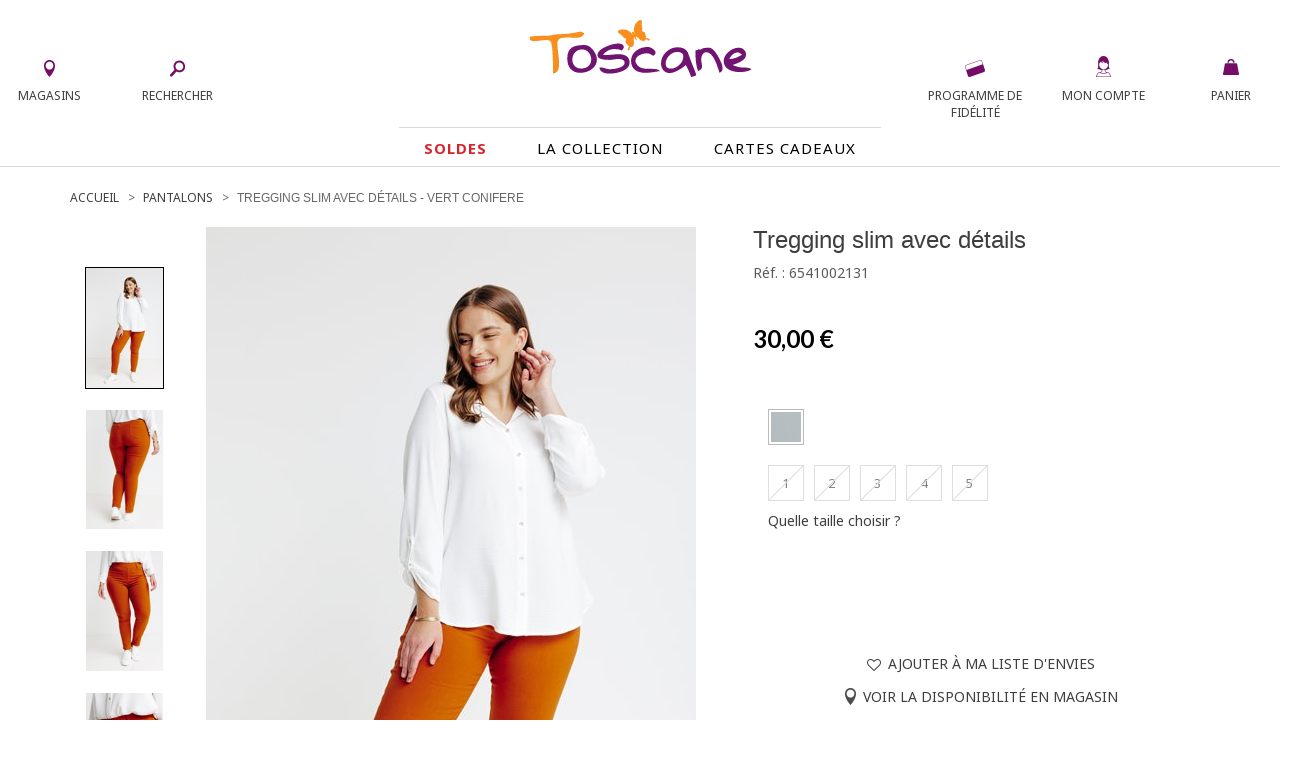

--- FILE ---
content_type: text/html;charset=UTF-8
request_url: https://www.toscane-boutique.fr/fr/ajax/recherche_magasin.cfm?_ajx=true&device=0&uuid=f1a51e51-9b14-4c5d-89d5-5f70f9d13507
body_size: 1099
content:

		<div data-slq="htm" data-params="{ target: '.showShop', width: 0, height: 0}">
			<section class="notConnected">
				<div class="row header">
					<span class="title">Trouvez le magasin le plus proche</span>
					<a title="Fermer" class="closeBtn" href="#" data-slq="ctrl" data-params="{ ns: 'ui', pID: 'siteLayer', act:'closeBlock' }">
						<span class="fa fa-times"></span>
					</a>
				</div>
				<div class="searchShop" id="searchShop" data-slq="geoLoc" data-params="{  }">					
					<div class="searchField">
						
						<form class="input-group autocomplete_container" autocomplete-type="mag" data-slq="frm" id="searchViaZipForm" name="searchViaZipForm" class="searchViaZip col-sm-7" method="post" action="https://www.toscane-boutique.fr/fr/magasins/recherche.cfm">
							<input id="bloc_mag_search" class="form-control autocomplete_input" type="text" placeholder="Code postal, ville, adresse..." value="" name="searchTxt">
							<span class="input-group-addon" id="_searchMag">
								<a href="" title="Autour de moi" class="submit autocomplete_submit" data-slq="ctrl" data-params="{ ns: 'frm', pID: 'searchViaZipForm', act: 'post' }">
									<span class="fa fa-search"></span>
								</a>
							</span>	
						</form>
						<span class="sep_or"><span>ou</span></span>
						<a href="#" title="Autour de moi" class="btn btn-block background-color4 color3 geoloc" data-slq="ctrl" data-params="{ ns: 'geoLoc', pID: 'searchShop', act: 'find', args: { act: 'storeLoc', URL: 'https://www.toscane-boutique.fr/fr/magasins/recherche.cfm' } }">Autour de moi</a>
					</div>
				</div>
			</section>
		</div>
		
		<div data-slq="js">
			$("#shopBlock .menuLayerLink strong .infos").html("Magasins");
		</div>
	

--- FILE ---
content_type: text/html;charset=UTF-8
request_url: https://www.toscane-boutique.fr/fr/ajax/attributs.cfm?produit_id=2989&payssite=fr&languesite=FR&colorID=54&_ajx=true&device=0&uuid=a46c72f6-9368-41d8-98d0-cf596748900a
body_size: 761
content:

		<div data-slq="jzn" data-params="{ callback: _clb.getOptions, target: '#prodSheet' }">
			{
				"#s-2989": {
						"#o-76371": {
									
									"{stock}": 0 
										, "[class]": "btn btn-default no_stock "
									
								}
								,"#o-76372": {
									
									"{stock}": 0 
										, "[class]": "btn btn-default no_stock "
									
								}
								,"#o-76373": {
									
									"{stock}": 0 
										, "[class]": "btn btn-default no_stock "
									
								}
								,"#o-76374": {
									
									"{stock}": 0 
										, "[class]": "btn btn-default no_stock "
									
								}
								,"#o-76375": {
									
									"{stock}": 0 
										, "[class]": "btn btn-default no_stock "
									
								}
								

					}
					
					, "available": "false"
					
					
					
						, "#p2989-54": {
							
								"[style]": "opacity: 0.3"	
							
						}
						
							
							,"$#aSize-2989": "5 tailles disponibles"
							
			}
		</div>

		<div data-slq="js">
			
			if( $("[name='addAlert']").length != 0 ) {
				var EAN_alert = $("[name='addAlert']").val();
				$(".lastAttr [data-codeean='" + EAN_alert + "']").trigger("click");
				slq.ajax.get( slq.vars.pagesURL + "ajax/manageAlertes.cfm?ref=" + EAN_alert );
			}
		</div>
	